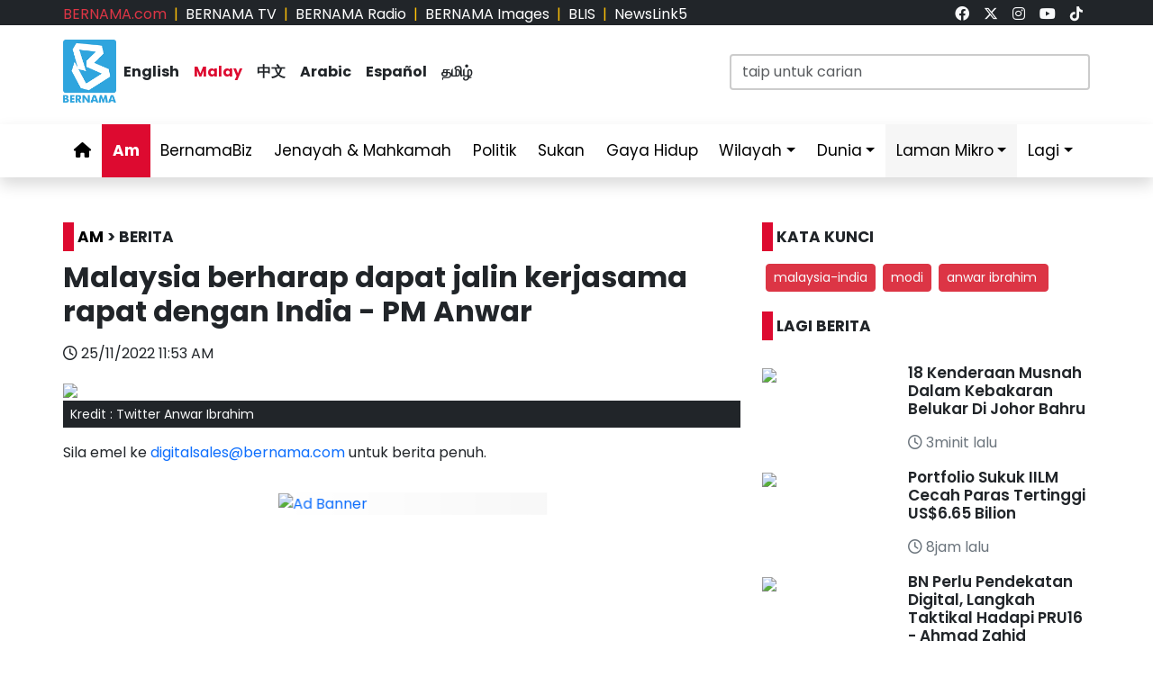

--- FILE ---
content_type: text/html; charset=UTF-8
request_url: https://www.bernama.com/bm/am/news.php?id=2142123
body_size: 10313
content:
<!DOCTYPE HTML>
<html lang="ms">
<head>
  <title>BERNAMA - Malaysia berharap dapat jalin kerjasama rapat dengan India - PM Anwar</title>
  <meta charset="utf-8">
  <meta name="viewport" content="width=device-width, initial-scale=1">
  <meta name="description" content="Malaysia-India, Modi, Anwar Ibrahim ">
  <meta name="keywords" content="Malaysia-India, Modi, Anwar Ibrahim ">
  <meta itemprop="name" content="Malaysia berharap dapat jalin kerjasama rapat dengan India - PM Anwar">
  <meta itemprop="description" content="Malaysia-India, Modi, Anwar Ibrahim ">
  <meta itemprop="image" content="https://www.bernama.com/storage/photos/3816cdc13bcff31fd6837a0f82c7429963803b7b49675">
  <meta name="twitter:card" content="summary_large_image">
  <meta name="twitter:site" content="@bernamadotcom">
  <meta name="twitter:title" content="Malaysia berharap dapat jalin kerjasama rapat dengan India - PM Anwar">
  <meta name="twitter:description" content="Malaysia-India, Modi, Anwar Ibrahim ">
  <meta name="twitter:image" content="https://www.bernama.com/storage/photos/3816cdc13bcff31fd6837a0f82c7429963803b7b49675">
  <meta property="og:type" content="article">
  <meta property="og:url" content="https://www.bernama.com/bm/am/news.php?id=2142123">
  <meta property="og:title" content="Malaysia berharap dapat jalin kerjasama rapat dengan India - PM Anwar">
  <meta property="og:image" content="https://www.bernama.com/storage/photos/3816cdc13bcff31fd6837a0f82c7429963803b7b49675">
  <meta property="og:description" content="Malaysia-India, Modi, Anwar Ibrahim ">
  <meta property="og:site_name" content="BERNAMA">
  <meta property="article:author" content="BERNAMA">
  <meta property="fb:app_id" content="188457585554" />
  <link rel="canonical" href="https://www.bernama.com/bm/am/news.php?id=2142123" />
  <meta property="article:tag" content="Malaysia-India"><meta property="article:tag" content=" Modi"><meta property="article:tag" content=" Anwar Ibrahim "><meta property="article:tag" content="news malaysia">  <meta property="article:section" content="news">
  <meta property="article:publisher" content="https://www.facebook.com/bernamaofficial/">
  <meta property="article:published_time" content="25/11/2022 11:53 AM">
  <meta property="article:modified_time" content="25/11/2022 11:53 AM">

  <link rel="icon" href="https://www.bernama.com/bm/assets/img/favicon.png">
  <!--<link rel="stylesheet" href="https://www.bernama.com/bm/assets/vendor/bootstrap/css/bootstrap.min.css">-->
  <link rel="stylesheet" href="https://cdn.jsdelivr.net/npm/bootstrap@5.3.2/dist/css/bootstrap.min.css">
  <link rel="stylesheet" href="https://www.bernama.com/bm/assets/css/navbar.css?v=20260128083227" >
  <link rel="stylesheet" href="https://www.bernama.com/bm/assets/css/style.css?v=20260128083227" id="theme">
  <!--link rel="stylesheet" href="https://www.bernama.com/bm/assets/vendor/font-awesome/v5.11.2/css/all.min.css"-->
  <link rel="stylesheet" href="https://www.bernama.com/bm/assets/vendor/font-awesome/v6.4.2/css/all.css?v=20260128083227">
  
  <style>
  @import url('https://fonts.googleapis.com/css2?family=Poppins:ital,wght@0,200;0,400;0,600;0,700;0,900;1,400;1,700;1,900&display=swap');
  .embed-container { position: relative; padding-bottom: 56.25%; height: 0; overflow: hidden; max-width: 100%; } .embed-container iframe, .embed-container object, .embed-container embed { position: absolute; top: 0; left: 0; width: 100%; height: 100%; }
  
    </style>
   
  <script type="text/javascript" src="https://www.bernama.com/bm/assets/vendor/jquery/jquery.min.js"></script>
  <script type="text/javascript" src="https://www.bernama.com/bm/assets/vendor/bootstrap/js/bootstrap.bundle.min.js" async defer></script>
  <script type="text/javascript" src="https://www.bernama.com/bm/assets/js/crawler.js"></script>
  <script type="text/javascript" src="https://www.bernama.com/bm/assets/js/jssor.slider.min.js"></script>
  <script type="text/javascript" src="https://www.bernama.com/bm/assets/js/lazysizes.min.js" async></script>
  <script type="text/javascript" src="https://www.bernama.com/bm/assets/js/swfobject/swfobject.min.js"></script> <!-- banner -->
  <script type="text/javascript" src="https://www.bernama.com/bm/assets/js/owl.carousel.min.js"></script> <!-- video -->

  <!--script async defer>
  function jump(h){
    var top = document.getElementById(h).offsetTop;
    window.scrollTo(0, top);
  }
  </script-->

  <script>
    $(document).ready(function(){
              $("#myModal").modal('show');
            /*$(".tutup").click(function() {*/
	      /*});*/     
    });    
  </script>

  <!-- AdAsia -->
    <!--script data-ad-client="ca-pub-1417283394360346" async src="https://pagead2.googlesyndication.com/pagead/js/adsbygoogle.js"></script-->

  <!-- Global site tag (gtag.js) - Google Analytics (new-1) 
  <script async src="https://www.googletagmanager.com/gtag/js?id=G-85KFGGDT3C"></script>
  <script>
    window.dataLayer = window.dataLayer || [];
    function gtag(){dataLayer.push(arguments);}
    gtag('js', new Date());
    gtag('config', 'G-85KFGGDT3C');
  </script> -->
  
  <!-- Global site tag (gtag.js) - Google Analytics (new-2) 
  <script async src="https://www.googletagmanager.com/gtag/js?id=UA-155186855-1"></script>
  <script>
    window.dataLayer = window.dataLayer || [];
    function gtag(){dataLayer.push(arguments);}
    gtag('js', new Date());
    gtag('config', 'UA-155186855-1');
    gtag('config', 'UA-155186855-11');
  </script> -->
  
  <!-- Google Tag Manager -->
        <script>(function(w,d,s,l,i){w[l]=w[l]||[];w[l].push({'gtm.start':
        new Date().getTime(),event:'gtm.js'});var f=d.getElementsByTagName(s)[0],
        j=d.createElement(s),dl=l!='dataLayer'?'&l='+l:'';j.async=true;j.src=
        'https://www.googletagmanager.com/gtm.js?id='+i+dl;f.parentNode.insertBefore(j,f);
        })(window,document,'script','dataLayer','GTM-59782Q8H');</script>
  <!-- End Google Tag Manager -->

  <!-- Google tag (gtag.js) (ALL BERNAMA WEB) -->
  <script async src="https://www.googletagmanager.com/gtag/js?id=G-2ZNTP93ZDL"></script>
  <script>
    window.dataLayer = window.dataLayer || [];
    function gtag(){dataLayer.push(arguments);}
    gtag('js', new Date());

    gtag('config', 'G-2ZNTP93ZDL');
  </script>

  <!-- Google tag (gtag.js) (BERNAMA MALAY GA4) -->
  <script async src="https://www.googletagmanager.com/gtag/js?id=G-TZBNECFTLT"></script>
  <script>
    window.dataLayer = window.dataLayer || [];
    function gtag(){dataLayer.push(arguments);}
    gtag('js', new Date());

    gtag('config', 'G-TZBNECFTLT');
  </script>


  <script type="text/javascript">
  document.addEventListener('click',function(e){
  // Hamburger menu
  if(e.target.classList.contains('hamburger-toggle')){
    e.target.children[0].classList.toggle('active');
  }
  })
  </script>

  <!--sharethis-->
  <script type='text/javascript' src='https://platform-api.sharethis.com/js/sharethis.js#property=64253255528c5a0019a6a47d&product=sticky-share-buttons' async='async'></script>

</head>


<!-- Google Analytics (new-2) -->
<script>
  (function(i,s,o,g,r,a,m){i['GoogleAnalyticsObject']=r;i[r]=i[r]||function(){
  (i[r].q=i[r].q||[]).push(arguments)},i[r].l=1*new Date();a=s.createElement(o),
  m=s.getElementsByTagName(o)[0];a.async=1;a.src=g;m.parentNode.insertBefore(a,m)
  })(window,document,'script','//www.google-analytics.com/analytics.js','ga');

  ga('create', 'UA-155186855-1', 'bernama.com');
  ga('send', 'pageview');
</script>
<!-- End Google Analytics (new-2) -->

<!-- Google Tag Manager (noscript) -->
  <noscript><iframe src="https://www.googletagmanager.com/ns.html?id=GTM-59782Q8H"
  height="0" width="0" style="display:none;visibility:hidden"></iframe></noscript>
<!-- End Google Tag Manager (noscript) -->

<body onmousedown = "return true" onselectstart = "return false" onpaste="return true" onCopy="return false" onCut="return false" onDrag="return false" onDrop="return false">
  <header class="navbar-expand-lg section-top-header pt-1 d-none d-lg-block bg-dark">
    <div class="container col-12 g-0">
     <div class="row">
      <div class="col-8 d-flex justify-content-start">
        <div class=""><a class="text-decoration-none text-danger" href="https://www.bernama.com/bm/index.php" alt="dotcom">BERNAMA.com</a></div>
	<div class="mx-2 text-warning">|</div>
        <div class=""><a class="text-decoration-none text-white" href="https://www.bernama.com/tv/index.php" alt="tv">BERNAMA TV</a></div>
	<div class="mx-2 text-warning">|</div>
        <div class=""><a class="text-decoration-none text-white" href="https://www.bernama.com/radio/index.php" alt="radio">BERNAMA Radio</a></div>
	<div class="mx-2 text-warning">|</div>
        <div class=""><a class="text-decoration-none text-white" href="https://images.bernama.com" alt="images" target="_blank">BERNAMA Images</a></div>
	<div class="mx-2 text-warning">|</div>
        <div class=""><a class="text-decoration-none text-white" href="https://blis.bernama.com" alt="images" target="_blank">BLIS</a></div>
	<div class="mx-2 text-warning">|</div>
        <div class=""><a class="text-decoration-none text-white" href="http://newslink5.bernama.com" alt="images" target="_blank">NewsLink5</a></div>
      </div>
      <div class="col-4 d-flex justify-content-end">
        <div class="mx-2"><a class="text-light" href="https://www.facebook.com/bernamaofficial/" target="_blank"><i class="fa-brands fa-facebook"></i></a></div>
        <div class="mx-2"><a class="text-light" href="https://twitter.com/bernamadotcom" target="_blank"><i class="fa-brands fa-x-twitter"></i></a></div>
  	<div class="mx-2"><a class="text-light" href="https://www.instagram.com/bernamaofficial/" target="_blank"><i class="fa-brands fa-instagram"></i></a></div>
        <div class="mx-2"><a class="text-light" href="https://www.youtube.com/channel/UCSNmIInJrvJlCI6OempnYrg/" target="_blank"><i class="fa-brands fa-youtube"></i></a></div>
        <div class="mx-2"><a class="text-light" href="https://www.tiktok.com/@bernamaofficial" target="_blank"><i class="fa-brands fa-tiktok"></i></a></div>
      </div>
     </div>
    </div>    
  </header> 
  <!-- section-top-header.// -->

  <header class="navbar-expand-lg section-header pt-3 d-none d-lg-block bg-white">
    <div class="container col-12 g-0">
    <div class="row">
      <div class="col-6 d-flex justify-content-start">
            <img class="img" src="https://www.bernama.com/bm/assets/img/bernama.png" alt="BERNAMA" height="70" width="59">
      <div class="text-language d-flex justify-content-center bg-none my-4">
        <div class="mx-2"><a class="text-decoration-none fw-bold text-dark" href="https://www.bernama.com/en/index.php" alt="English">English</a></div>
        <div class="mx-2"><a class="text-decoration-none fw-bold color-red" href="https://www.bernama.com/bm/index.php" alt="Malay">Malay</a></div>
        <div class="mx-2"><a class="text-decoration-none fw-bold text-dark" href="https://www.bernama.com/man/index.php" alt="Mandarin">&#20013;&#25991;</a></div>
        <div class="mx-2"><a class="text-decoration-none fw-bold text-dark" href="https://www.bernama.com/ar/index.php" alt="Arabic">Arabic</a></div>
        <div class="mx-2"><a class="text-decoration-none fw-bold text-dark" href="https://www.bernama.com/es/index.php" alt="Espanol">Espa&ntilde;ol</a></div>
        <div class="mx-2"><a class="text-decoration-none fw-bold text-dark" href="https://www.bernama.com/tam/index.php" alt="Tamil">&#2980;&#2990;&#3007;&#2996;&#3021;</a></div>
      </div>
      </div>
      <div class="col-6 d-flex justify-content-end">
      <form class="search pt-3" method="GET" action="https://www.bernama.com/bm/carian.php">
        <input class="form-control" name="terms" id="Search" type="text" placeholder="taip untuk carian" class="text-field" style="width: 400px;" onFocus="this.value=''" onKeyPress="this.value = this.value.toLowerCase();" onKeyUp="this.value = this.value.toLowerCase();" onKeyDown="this.value = this.value.toLowerCase();" required/>
      </form>
      </div>
    </div>
    </div>    
  </header> 
  <!-- section-header.// -->
  
  <!-- desktop nav start -->  
  <nav class="navbar sticky-top navbar-expand-lg shadow d-none d-lg-block">
    
    <div class="container-fluid">
      <button class="navbar-toggler collapsed" type="button" data-bs-toggle="collapse" data-bs-target="#navbar-content">
        <div class="hamburger-toggle">
          <div class="hamburger">
            <span></span>
            <span></span>
            <span></span>
          </div>
        </div>
      </button>
      <div class="container collapse navbar-collapse px-0" id="navbar-content">
        <ul class="navbar-nav mr-auto mb-2 mb-lg-0">
	            <li class="nav-item"><a class="nav-link " aria-current="page" href="https://www.bernama.com/bm/index.php"><i class="fa fa-home"></i></a></li>
	  <li class="nav-item"><a class="nav-link active" href="https://www.bernama.com/bm/am/">Am</a></li>
	  <!--
	  <li class="nav-item dropdown">
            <a class="nav-link dropdown-toggle " href="#" data-bs-toggle="dropdown" data-bs-auto-close="outside">Ekonomi</a>
            <ul class="dropdown-menu shadow">
              <li><a class="dropdown-item" href="https://www.bernama.com/bm/ekonomi/">Utama</a></li>
              <li><a class="dropdown-item" href="https://www.bernama.com/bm/pasaran/">Pasaran</a></li>
	    </ul>
	  </li>
	  -->
          <li class="nav-item"><a class="nav-link " href="https://www.bernamabiz.com/index-bm.php" target="_blank">BernamaBiz</a></li>
          <li class="nav-item"><a class="nav-link " href="https://www.bernama.com/bm/jenayah_mahkamah/">Jenayah & Mahkamah</a></li>
          <li class="nav-item"><a class="nav-link " href="https://www.bernama.com/bm/politik/">Politik</a></li>
          <li class="nav-item"><a class="nav-link " href="https://www.bernama.com/bm/sukan/">Sukan</a></li>
          <li class="nav-item"><a class="nav-link" href="https://lifestyle.bernama.com/" target="_blank">Gaya Hidup</a></li>
          <li class="nav-item dropdown">
            <a class="nav-link dropdown-toggle " href="#" data-bs-toggle="dropdown" data-bs-auto-close="outside">Wilayah</a>
            <ul class="dropdown-menu shadow">
              <li><a class="dropdown-item" href="https://www.bernama.com/bm/wilayah/index.php?s=1">Tengah</a></li>
              <li><a class="dropdown-item" href="https://www.bernama.com/bm/wilayah/index.php?s=2">Utara</a></li>
              <li><a class="dropdown-item" href="https://www.bernama.com/bm/wilayah/index.php?s=3">Selatan</a></li>
              <li><a class="dropdown-item" href="https://www.bernama.com/bm/wilayah/index.php?s=4">Timur</a></li>
              <li><a class="dropdown-item" href="https://www.bernama.com/bm/wilayah/index.php?s=5">Sabah</a></li>
              <li><a class="dropdown-item" href="https://www.bernama.com/bm/wilayah/index.php?s=6">Sarawak</a></li>
            </ul>
          </li>
          <li class="nav-item dropdown">
            <a class="nav-link dropdown-toggle " href="#" data-bs-toggle="dropdown" data-bs-auto-close="outside">Dunia</a>
            <ul class="dropdown-menu shadow">
              <li><a class="dropdown-item" href="https://www.bernama.com/bm/dunia/"> Utama</a></li>
              <li><a class="dropdown-item" href="http://www.namnewsnetwork.org/" target="_blank"> Nam News Network (NNN)</a></li>
              <li><a class="dropdown-item" href="http://www.oananews.org/" target="_blank"> The Organization of Asia-Pacific News Agencies (OANA)</a></li>
            </ul>
          </li>
          <li class="nav-item dropdown">
            <a class="nav-link dropdown-toggle highlight" href="#" data-bs-toggle="dropdown" data-bs-auto-close="outside">Laman Mikro</a>
            <ul class="dropdown-menu shadow">
              <li><a class="dropdown-item highlight-item" href="https://cpi.bernama.com/index-bm.php" target="_blank">CPI</a></li>  
              <li><a class="dropdown-item highlight-item" href="http://mapo.bernama.com" target="_blank">MAPO</a></li>
              <li><a class="dropdown-item highlight-item" href="https://mcmc.bernama.com/" target="_blank">MCMC</a></li>
              <li><a class="dropdown-item highlight-item" href="https://jpa.bernama.com/" target="_blank">JPA</a></li>
              <li><a class="dropdown-item highlight-item" href="https://www.bernama.com/bm/bfokus/">Fokus BERNAMA</a></li>
              <li><a class="dropdown-item highlight-item" href="https://www.bernama.com/bm/tintaminda/index.php" target="_blank">Tinta Minda</a></li>
              <li><a class="dropdown-item highlight-item" href="https://www.mycheck.my/" target="_blank">MyCheck</a></li>
              <li><a class="dropdown-item highlight-item" href="https://foto.bernama.com/" target="_blank">fotoBERNAMA</a></li>
	      <!--
              <li><a class="dropdown-item highlight-item" href="https://prn.bernama.com/sabah/" target="_blank">PRN Sabah 2025</a></li>
              <li><a class="dropdown-item highlight-item" href="https://seagames.bernama.com/" target="_blank">Sukan SEA 2025</a></li>
              <li><a class="dropdown-item highlight-item" href="https://www.hawana.my/" target="_blank">Hawana 2025</a></li>
              <li><a class="dropdown-item highlight-item" href="https://asean.bernama.com/" target="_blank">ASEAN 2025</a></li>            
              <li><a class="dropdown-item highlight-item" href="https://harikebangsaan.bernama.com/" target="_blank">HKHM 2025</a></li>
              <li><a class="dropdown-item highlight-item" href="https://www.bernamabiz.com/budget-bm.php" target="_blank">Belanjawan 2025</a></li>
              <li><a class="dropdown-item highlight-item" href="https://aseancup.bernama.com/index-bm.php" target="_blank">Piala ASEAN 2024</a></li>
              <li><a class="dropdown-item highlight-item" href="https://paralympics.bernama.com/index-bm.php" target="_blank">Paralimpik Paris 2024</a></li>  
              <li><a class="dropdown-item highlight-item" href="https://sukma.bernama.com/para/index-bm.php" target="_blank">PARA SUKMA 2024</a></li>
              <li><a class="dropdown-item highlight-item" href="https://harikebangsaan.bernama.com/" target="_blank">HKHM 2024</a></li>            
              <li><a class="dropdown-item highlight-item" href="https://daulattuanku.bernama.com/" target="_blank">Daulat Tuanku</a></li>
              <li><a class="dropdown-item highlight-item" href="https://hawana.my" target="_blank">HAWANA 2024</a></li>
              <li><a class="dropdown-item highlight-item" href="http://health.bernama.com" target="_blank">Kesihatan</a></li>
              <li><a class="dropdown-item highlight-item" href="http://energy.bernama.com" target="_blank">Tenaga</a></li>
	      -->
            </ul>
          </li>
	  <!--
          <li class="nav-item dropdown">
            <a class="nav-link dropdown-toggle highlight" href="#" data-bs-toggle="dropdown" data-bs-auto-close="outside">Tentang BERNAMA</a>
            <ul class="dropdown-menu shadow">
              <li><a class="dropdown-item highlight-item" href="https://www.bernama.com/corporate/index.php" target="_blank">Laman Korporat</a></li>
              <li><a class="dropdown-item highlight-item" href="https://www.bernama.com/corporate/contactus.php" target="_blank">Hubungi Kami</a></li>
              <li><a class="dropdown-item highlight-item" href="https://www.bernama.com/corporate/services.php" target="_blank">Perkhidmatan BERNAMA</a></li>
              <li><a class="dropdown-item highlight-item" href="#" target="_blank" data-bs-toggle="modal" data-bs-target="#kerjaya">Kerjaya@BERNAMA</a></li>
	      <li><a class="dropdown-item highlight-item" href="https://www.bernama.com/misc/sebutharga_tender/" target="_blank">Sebutharga / Tender</a></li>
            </ul>
          </li>
	  -->
          <!--<li class="nav-item"><a class="bg-warning nav-link " href="https://asean.bernama.com/" aria-label="link" target="_blank">ASEAN 2025</a></li>-->
	  <!--li class="nav-item"><a class="bg-warning nav-link " href="https://seagames.bernama.com/" aria-label="link" target="_blank">SUKAN SEA 2025</a></li-->
          <li class="nav-item dropdown">
            <a class="nav-link dropdown-toggle " href="#" data-bs-toggle="dropdown" data-bs-auto-close="outside">Lagi</a>
            <ul class="dropdown-menu shadow">
              <!--li><a class="dropdown-item" href="https://www.bernama.com/bm/meta/">Meta@BERNAMA</a></li-->
              <li><a class="dropdown-item" href="https://www.bernama.com/bm/infografik/index.php">Infografik</a></li>
              <li><a class="dropdown-item" href="https://www.bernama.com/bm/video/index.php">Video</a></li>
              <li><a class="dropdown-item" href="https://www.bernama.com/bm/press/">Siaran Media Eksklusif</a></li>
              <li><a class="dropdown-item" href="https://www.bernama.com/bm/arkib.php">Arkib</a></li>
            </ul>
          </li>
        </ul>
      </div>
    </div>
  </nav>
  <!-- desktop nav end -->

  <!-- mobile nav start -->
  <nav class="navbar sticky-top d-block d-sm-block d-md-block d-lg-none">
    <div class="container g-0">
      <div class="mx-left">
        <img class="img-fluid" src="https://www.bernama.com/bm/assets/img/bernama.png" alt="BERNAMA" height="70" width="59">
      </div>
      <div class="text-language d-flex justify-content-center bg-none">
        <select class="form-select" id="lang" aria-label="Default select example">
          <option value="" selected>Malay</option>
          <option value="https://www.bernama.com/en/">English</option>
          <option value="https://www.bernama.com/man/">&#20013;&#25991;</option>
          <option value="https://www.bernama.com/ar/">Arabic</option>
          <option value="https://www.bernama.com/es/">Espa&ntilde;ol</option>
          <option value="https://www.bernama.com/tam/">&#2980;&#2990;&#3007;&#2996;&#3021;</option>
        </select>
	<script>
    	$(function(){
      	  // bind change event to select
      	  $('#lang').on('change', function () {
            var url = $(this).val(); // get selected value
            if (url) { // require a URL
              window.location = url; // redirect
            }
            return false;
   	  });
    	});
	</script>
      </div>
      <button class="navbar-toggler navbar-light" type="button" data-bs-toggle="offcanvas" data-bs-target="#offcanvasNavbar" aria-controls="offcanvasNavbar">
        <span class="navbar-toggler-icon"></span>
      </button>
      <div class="offcanvas offcanvas-end bg-light" tabindex="-1" id="offcanvasNavbar" aria-labelledby="offcanvasNavbarLabel">
        <div class="offcanvas-header p-2">
          <img class="img" src="https://www.bernama.com/bm/assets/img/bernama.png" alt="BERNAMA" height="70" width="59">
          <button type="button" class="p-2 m-3 btn-close text-reset btn-close-dark mb-2" data-bs-dismiss="offcanvas" aria-label="Close"></button>
        </div>
        <div class="offcanvas-body">
        <ul class="navbar-nav justify-content-end flex-grow-1 pe-3">
          <li class="nav-item"><a class="nav-link " aria-current="page" href="https://www.bernama.com/bm/index.php">Utama</a></li>
	  <li class="nav-item"><a class="nav-link active" href="https://www.bernama.com/bm/am/">Am</a></li>
	  <!--
	  <li class="nav-item dropdown">
            <a class="nav-link dropdown-toggle " href="#" data-bs-toggle="dropdown" data-bs-auto-close="outside">Ekonomi</a>
            <ul class="dropdown-menu shadow">
              <li><a class="dropdown-item" href="https://www.bernama.com/bm/ekonomi/">Utama</a></li>
              <li><a class="dropdown-item" href="https://www.bernama.com/bm/pasaran/">Pasaran</a></li>
	    </ul>
	  </li>
	  -->
          <li class="nav-item"><a class="nav-link " href="https://www.bernamabiz.com/index-bm.php" target="_blank">BernamaBiz</a></li>
          <li class="nav-item"><a class="nav-link " href="https://www.bernama.com/bm/jenayah_mahkamah/">Jenayah & Mahkamah</a></li>
          <li class="nav-item"><a class="nav-link " href="https://www.bernama.com/bm/politik/">Politik</a></li>
          <li class="nav-item"><a class="nav-link " href="https://www.bernama.com/bm/sukan/">Sukan</a></li>
          <li class="nav-item"><a class="nav-link" href="https://lifestyle.bernama.com/" target="_blank">Gaya Hidup</a></li>
          <li class="nav-item dropdown">
            <a class="nav-link dropdown-toggle " href="#" data-bs-toggle="dropdown" data-bs-auto-close="outside">Wilayah</a>
            <ul class="dropdown-menu shadow">
              <li><a class="dropdown-item" href="https://www.bernama.com/bm/wilayah/index.php?s=1">Tengah</a></li>
              <li><a class="dropdown-item" href="https://www.bernama.com/bm/wilayah/index.php?s=2">Utara</a></li>
              <li><a class="dropdown-item" href="https://www.bernama.com/bm/wilayah/index.php?s=3">Selatan</a></li>
              <li><a class="dropdown-item" href="https://www.bernama.com/bm/wilayah/index.php?s=4">Timur</a></li>
              <li><a class="dropdown-item" href="https://www.bernama.com/bm/wilayah/index.php?s=5">Sabah</a></li>
              <li><a class="dropdown-item" href="https://www.bernama.com/bm/wilayah/index.php?s=6">Sarawak</a></li>
            </ul>
          </li>
          <li class="nav-item dropdown">
            <a class="nav-link dropdown-toggle " href="#" data-bs-toggle="dropdown" data-bs-auto-close="outside">Dunia</a>
            <ul class="dropdown-menu shadow">
              <li><a class="dropdown-item" href="https://www.bernama.com/bm/dunia/"> Utama</a></li>
              <li><a class="dropdown-item" href="http://www.namnewsnetwork.org/" target="_blank"> Nam News Network (NNN)</a></li>
              <li><a class="dropdown-item" href="http://www.oananews.org/" target="_blank"> The Organization of Asia-Pacific News Agencies (OANA)</a></li>
            </ul>
          </li>
          <li class="nav-item dropdown">
            <a class="nav-link dropdown-toggle highlight" href="#" id="offcanvasNavbarDropdown" role="button" data-bs-toggle="dropdown" aria-expanded="false">Laman Mikro</a>
            <ul class="dropdown-menu shadow" aria-labelledby="offcanvasNavbarDropdown">
              <li><a class="dropdown-item highlight-item" href="https://cpi.bernama.com/index-bm.php" target="_blank">CPI</a></li>
              <li><a class="dropdown-item highlight-item" href="http://mapo.bernama.com/" target="_blank">MAPO</a></li>
              <li><a class="dropdown-item highlight-item" href="https://mcmc.bernama.com/" target="_blank">MCMC</a></li>
              <li><a class="dropdown-item highlight-item" href="https://jpa.bernama.com/" target="_blank">JPA</a></li>
              <li><a class="dropdown-item highlight-item" href="https://www.bernama.com/bm/bfokus/" target="_blank">Fokus BERNAMA</a></li>
              <li><a class="dropdown-item highlight-item" href="https://www.bernama.com/bm/tintaminda/" target="_blank">Tinta Minda</a></li>
              <li><a class="dropdown-item highlight-item" href="https://www.mycheck.my/" target="_blank">MyCheck</a></li>
              <li><a class="dropdown-item highlight-item" href="https://foto.bernama.com/" target="_blank">fotoBERNAMA</a></li>
	      <!--
              <li><a class="dropdown-item highlight-item" href="https://seagames.bernama.com/" target="_blank">Sukan SEA 2025</a></li>
              <li><a class="dropdown-item highlight-item" href="https://www.hawana.my/" aria-label="link" target="_blank">Hawana 2025</a></li>  
	      <li><a class="dropdown-item highlight-item" href="https://prn.bernama.com/sabah/" aria-label="link" target="_blank">PRN Sabah 2025</a></li>
              <li><a class="dropdown-item highlight-item" href="https://harikebangsaan.bernama.com/index.php" aria-label="link" target="_blank">HKHM 2025</a></li>
              <li><a class="dropdown-item highlight-item" href="https://asean.bernama.com/" aria-label="link" target="_blank">ASEAN 2025</a></li>
              <li><a class="dropdown-item highlight-item" href="https://www.bernamabiz.com/budget-bm.php" target="_blank">Belanjawan 2025</a></li>
              <li><a class="dropdown-item highlight-item" href="https://aseancup.bernama.com/index-bm.php" aria-label="link" target="_blank">Piala ASEAN 2024</a></li>
              <li><a class="dropdown-item highlight-item" href="https://paralympics.bernama.com/index-bm.php" target="_blank">Paralimpik Paris 2024</a></li> 
              <li><a class="dropdown-item highlight-item" href="https://sukma.bernama.com/para/index-bm.php" aria-label="link" target="_blank">PARA SUKMA 2024</a></li>
              <li><a class="dropdown-item highlight-item" href="https://harikebangsaan.bernama.com/index.php" aria-label="link" target="_blank">HKHM 2024</a></li>             
              <li><a class="dropdown-item highlight-item" href="https://daulattuanku.bernama.com/" target="_blank">Daulat Tuanku</a></li>
              <li><a class="dropdown-item highlight-item" href="https://hawana.my" target="_blank">HAWANA 2024</a></li>
              <li><a class="dropdown-item highlight-item" href="http://health.bernama.com" target="_blank">Kesihatan</a></li>
              <li><a class="dropdown-item highlight-item" href="http://energy.bernama.com/" target="_blank">Tenaga</a></li>
	      -->
            </ul>
          </li>
	  <!--
          <li class="nav-item dropdown">
            <a class="nav-link dropdown-toggle highlight" href="#" id="offcanvasNavbarDropdown" role="button" data-bs-toggle="dropdown" aria-expanded="false">Tentang BERNAMA</a>
            <ul class="dropdown-menu shadow" aria-labelledby="offcanvasNavbarDropdown">
              <li><a class="dropdown-item highlight-item" href="https://www.bernama.com/corporate/">Laman Korporat</a></li>
              <li><a class="dropdown-item highlight-item" href="https://www.bernama.com/corporate/contactus.php" target="_blank">Hubungi Kami</a></li>
              <li><a class="dropdown-item highlight-item" href="https://www.bernama.com/corporate/services.php" target="_blank">Perkhidmatan BERNAMA</a></li>
              <li><a class="dropdown-item highlight-item" href="#" data-bs-toggle="modal" data-bs-target="#kerjaya">Kerjaya @ BERNAMA</a></li>
              <li><a class="dropdown-item highlight-item" href="https://www.bernama.com/misc/sebutharga_tender/" target="_blank">Sebutharga / Tender</a></li>
            </ul>
          </li>
	  -->
          <!--li class="nav-item"><a class="bg-warning nav-link " href="https://seagames.bernama.com/" aria-label="link" target="_blank">SUKAN SEA 2025</a></li-->
          <li class="nav-item dropdown">
            <a class="nav-link dropdown-toggle " href="#" data-bs-toggle="dropdown" data-bs-auto-close="outside">Lagi</a>
            <ul class="dropdown-menu shadow" aria-labelledby="offcanvasNavbarDropdown">
              <!--li><a class="dropdown-item" href="https://www.bernama.com/bm/meta/">Meta@BERNAMA</a></li-->
              <li><a class="dropdown-item" href="https://www.bernama.com/bm/infografik/">Infografik</a></li>
              <li><a class="dropdown-item" href="https://www.bernama.com/bm/video/">Video</a></li>
              <li><a class="dropdown-item" href="https://www.bernama.com/bm/press/">Siaran Media Eksklusif</a></li>
              <li><a class="dropdown-item" href="https://www.bernama.com/bm/arkib.php">Arkib</a></li>
            </ul>
          </li>       
        </ul>
      </div>
      </div>
    </div>

        <div class="container d-flex justify-content-center d-block d-lg-none px-0 pt-3">
      <form class="search w-100" method="get" action="https://www.bernama.com/bm/carian.php">
        <input class="form-control" name="terms" id="Search" type="text" placeholder="taip untuk carian" class="text-field"" onFocus="this.value=''" onKeyPress="this.value = this.value.toLowerCase();" onKeyUp="this.value = this.value.toLowerCase();" onKeyDown="this.value = this.value.toLowerCase();" required/>
      </form>
    </div>
      </nav>
  <!-- mobile nav end --><div class="row" id="body-row">

<!-- MAIN -->
<div class="col pt-1 pt-lg-3">
<div class="container px-0">
<div class="mx-auto mt-0 mt-lg-3 mb-3" style="max-width:970px">
</div></div>

<!--content-->
<div class="container px-0 my-0">
  <div class="row">

    <div class="col-12 col-sm-12 col-md-12 col-lg-8">
      <div class="mt-0 mt-lg-4 mb-3 p-0 text-left text-dark fw-bold h6"><span class="bg-red p-1 me-1">&nbsp;</span><a href="../am" class="text-black text-decoration-none">AM</a> > BERITA</div>
      <!--News-->
      <h1 class="fw-bold h2">Malaysia berharap dapat jalin kerjasama rapat dengan India - PM Anwar</h1>
      <div class="col-12 mt-3 mb-3">
	<div class="text-start"><i class="fa-regular fa-clock"></i> 25/11/2022 11:53 AM</div>
      </div>

            <div id="topstory">
	<div class="carousel-inner">
	<img data-src=https://web14.bernama.com/storage/photos/3816cdc13bcff31fd6837a0f82c7429963803b7b49675 style=width:100%; class=lazyload oncontextmenu='return false'>	<div class="col bg-dark text-light small p-2" style="line-height:14px">Kredit : Twitter Anwar Ibrahim
</div>
	</div>
      </div>
      
      <div class="row">
                <div class="col-12 mt-3 text-dark text-justify">
        <p>Sila emel ke <a href='mailto:digitalsales@bernama.com'>digitalsales@bernama.com</a> untuk berita penuh.</p>        </div>
        <div class="col-12 mt-3 text-dark text-justify">
        <div class="mx-auto mb-3" style="max-width:300px">
<div class="swiper swiper_main"><div class="swiper-wrapper"><div class="swiper-slide"><a href="https://www.takaful-ikhlas.com.my/category/travel/product/ikhlas-secure-travel" target="_blank"><img src="https://web14.bernama.com/storage/banner/0b2cb3cad9615efdb7bc18ca4da8c2b06969b03fae205" alt="Ad Banner" width="100%"></a></div><div class="swiper-slide"><a href="https://forms.accaglobal.com/contact-us?&amp;amp;utm_source=bernamawebsite&amp;amp;utm_medium=display&amp;amp;utm_campaign=bernama_ad&amp;amp;utm_content=contact_us_global" target="_blank"><img src="https://web14.bernama.com/storage/banner/099b4b9df172055cca2d04d4421dc4f069645aa36b22c" alt="Ad Banner" width="100%"></a></div></div></div>
</div>        <p>        </div>
        <div class="col-12 mt-3 text-dark text-justify">
        <div class="mx-auto mb-3" style="max-width:300px">

</div>        <p>        </div>
                <div class="col-12 mt-3 text-dark text-justify">
	<div class="col-sm-12 mx-auto" style="max-width:970px">
<div id="bernama_mb_mid2"></div>
</div>
        <p>	<div class="mx-auto mt-3 embed-container">
<iframe src="https://www.youtube.com/embed/qX0v2jeDVUM?loop=1&autoplay=1&mute=1" title="YouTube video player" frameborder="0" allow="accelerometer; autoplay; clipboard-write; encrypted-media; gyroscope; picture-in-picture" allowfullscreen></iframe>
</div>

        <p class="text-secondary"><i>
<hr size=1>
BERNAMA menyediakan informasi dan berita terkini yang sahih dan komprehensif yang disebarkan melalui Wires BERNAMA; www.bernama.com; BERNAMA TV di saluran Astro 502, unifi TV 631 dan MYTV 121 dan Radio BERNAMA di frekuensi FM93.9 (Lembah Klang), FM107.5 (Johor Bahru), FM107.9 (Kota Kinabalu) dan FM100.9 (Kuching).
<br><br>
Ikuti kami di media sosial :<br>
Facebook : <span class="text-primary">@bernamaofficial</span>, <span class="text-primary">@bernamatv</span>, <span class="text-primary">@bernamaradio</span><br>
Twitter      : <span class="text-primary">@bernama.com</span>, <span class="text-primary">@BernamaTV</span>, <span class="text-primary">@bernamaradio</span><br>
Instagram : <span class="text-primary">@bernamaofficial</span>, <span class="text-primary">@bernamatvofficial</span>, <span class="text-primary">@bernamaradioofficial</span><br>
TikTok       : <span class="text-primary">@bernamaofficial</span><br>
</i></p>        </div>
      </div>
    </div>

    <div class="col-12 col-sm-12 col-md-12 col-lg-4">
      <div class="mt-4 mb-3 p-0 text-left text-dark fw-bold h6"><span class="bg-red p-1 me-1">&nbsp;</span>KATA KUNCI</div>
      <div class="text-secondary text-justify">
      <a href=../carian.php?cat1=all&terms=malaysia-india&submit=cari class='btn btn-sm btn-danger m-1 text-light' role='button'>malaysia-india</a><a href=../carian.php?cat1=all&terms=+modi&submit=cari class='btn btn-sm btn-danger m-1 text-light' role='button'> modi</a><a href=../carian.php?cat1=all&terms=+anwar+ibrahim &submit=cari class='btn btn-sm btn-danger m-1 text-light' role='button'> anwar ibrahim </a>      </div>
      <!--RelatedNews-->
            <!--Recommended-->
      <div class="mt-4 mb-3 p-0 text-left text-dark fw-bold h6"><span class="bg-red p-1 me-1">&nbsp;</span>LAGI BERITA</div>
      <div class="row">
		<div class="mt-3">
	  <div class="row">	      
	  <div class="col-5">
	  	  <a href="../jenayah_mahkamah/news.php?id=2517570" ><img data-src=https://web14.bernama.com/storage/photos/de1d3ff027c4b4b264495a3fdc34b41d6979584744fd9-medium style=width:100%; class=lazyload oncontextmenu='return false'></a>
	  </div>
	  <div class="col-7">
	  <h6><a href="../jenayah_mahkamah/news.php?id=2517570" class="text-dark text-decoration-none" >18 Kenderaan Musnah Dalam Kebakaran Belukar Di Johor Bahru</a></h6>
	  <div class="text-secondary mt-3"><i class="fa-regular fa-clock"></i> 3minit lalu</div>
	  </div>	  
	  </div>
	</div>
		<div class="mt-3">
	  <div class="row">	      
	  <div class="col-5">
	  	  <a href="https://www.bernamabiz.com/news-bm.php?id=2517563" target='_blank'><img data-src=https://web14.bernama.com/storage/photos/38d6675bf093c5d9c1b5e118c65d84b15f032fd0023b9-medium style=width:100%; class=lazyload oncontextmenu='return false'></a>
	  </div>
	  <div class="col-7">
	  <h6><a href="https://www.bernamabiz.com/news-bm.php?id=2517563" class="text-dark text-decoration-none" target='_blank'>Portfolio Sukuk IILM Cecah Paras Tertinggi US$6.65 Bilion</a></h6>
	  <div class="text-secondary mt-3"><i class="fa-regular fa-clock"></i> 8jam lalu</div>
	  </div>	  
	  </div>
	</div>
		<div class="mt-3">
	  <div class="row">	      
	  <div class="col-5">
	  	  <a href="../politik/news.php?id=2517560" ><img data-src=https://web14.bernama.com/storage/photos/5548dc2741bf42178007b23754b2929a6978e4b251eb2-medium style=width:100%; class=lazyload oncontextmenu='return false'></a>
	  </div>
	  <div class="col-7">
	  <h6><a href="../politik/news.php?id=2517560" class="text-dark text-decoration-none" >BN Perlu Pendekatan Digital, Langkah Taktikal Hadapi PRU16 - Ahmad Zahid</a></h6>
	  <div class="text-secondary mt-3"><i class="fa-regular fa-clock"></i> 8jam lalu</div>
	  </div>	  
	  </div>
	</div>
	      </div> 
    </div>

  </div>
</div>

</div><!-- Main Col END -->  
</div><!-- body-row END -->  

<!--videosticky-->
<script id="rendered-js">
var $window = $(window);
var $videoWrap = $('.video-wrap');
var $video = $('.video');
var videoHeight = $video.outerHeight();

$window.on('scroll', function () {
  var windowScrollTop = $window.scrollTop();
  var videoBottom = videoHeight + $videoWrap.offset().top;

  if (windowScrollTop > videoBottom) {
    $videoWrap.height(videoHeight);
    $video.addClass('stuck');
  } else {
    $videoWrap.height('auto');
    $video.removeClass('stuck');
  }
});
</script>

<footer class="bg-dark p-4 text-white mt-5">

  <!-- Kerjaya -->
  <div class="modal fade" id="kerjaya">
    <div class="modal-dialog modal-lg modal-dialog-centered">
      <div class="modal-content text-dark">      
        <!-- Kerjaya Header -->
        <div class="modal-header">
          <h4 class="modal-title"><img src="https://www.bernama.com/bm/assets/img/kerjaya.png" width="100%"></h4>
          <button type="button" class="btn-close p-4" style="position:absolute;top:0;right:0;" data-bs-dismiss="modal" aria-label="Tutup"></button>
        </div>        
        <!-- Kerjaya body -->
        <div class="modal-body">
        <p>BERNAMA, Pertubuhan Berita Nasional Malaysia merupakan Peneraju dalam perkhidmatan berita dan maklumat mempelawa calon warganegara Malaysia yang layak untuk menyertai kami :</p>
		<!--<iframe src="https://www.bernama.com/corporate/kerjaya.html?v=20260128083227" scrolling="no" style="border:none;overflow: hidden;" title="kerjaya" width="100%"></iframe>-->
	<iframe src="https://www.bernama.com/corporate/kerjaya.html?v=20260128083227" scrolling="yes" style="border:none;overflow: hidden;" title="kerjaya" width="100%"></iframe>
	<p>Sila layari portal kerjaya BERNAMA di <a href="https://kerjaya.bernama.com">https://kerjaya.bernama.com</a> untuk maklumat lanjut. Permohonan hendaklah dibuat secara atas talian melalui portal kerjaya BERNAMA.</p>
	<p class='text-center'><button type="button" class="btn btn-primary" data-dismiss="modal" onclick="window.location.href='https://kerjaya.bernama.com';">PORTAL KERJAYA BERNAMA</button></p>
        </div>        
        <!-- Kerjaya footer -->
        <div class="modal-footer">
          <button type="button" class="btn btn-secondary" data-bs-dismiss="modal">Tutup</button>
        </div>        
      </div>
    </div>
  </div>

  <!-- Maklumbalas -->
  <div class="modal fade" id="maklumbalaspelanggan">
    <div class="modal-dialog modal-lg modal-dialog-centered">
      <div class="modal-content text-dark">      
        <!-- Maklumbalas Header -->
        <div class="modal-header">
          <h4 class="modal-title">Maklum Balas Pelanggan 2025</h4>
          <button type="button" class="btn-close p-4" style="position:absolute;top:0;right:0;" data-bs-dismiss="modal" aria-label="Tutup"></button>
        </div>        
        <!-- Maklumbalas body -->
        <div class="modal-body">
	<p>Para Pelanggan Yang Dihormati,</p>
	<p>Dimaklumkan bahawa soal selidik ini bertujuan untuk mendapatkan maklum balas pelanggan berhubung tahap pengamalan nilai-nilai murni di jabatan/agensi Kerajaan yang memberikan perkhidmatan kepada tuan/puan. </p>
	<p>Berdasarkan pengalaman atau pemerhatian semasa berurusan dengan BERNAMA, sila beri maklum balas kepada pernyataan-pernyataan yang berikut dalam konteks semasa. Kami menghargai maklum balas yang jujur dan rasional daripada anda.</p>
	<p>Maklum balas yang diberikan adalah SULIT.</p>
	<p>Terima kasih kerana sudi meluangkan masa untuk mengisi soal selidik ini.</p>
  <p><img src="https://www.bernama.com/bm/assets/img/popup.jpeg" width="25%" class="mb-3"></p>
	<p>Sila klik pautan berikut:</p>
	<p><a href="https://insan.jpa.gov.my/survey/agency/f90b1f53-f177-4760-82c7-f5f9d30200c6">https://insan.jpa.gov.my/survey/agency/f90b1f53-f177-4760-82c7-f5f9d30200c6</a></p>
        </div>        
        <!-- Maklumbalas footer -->
        <div class="modal-footer">
          <button type="button" class="btn btn-secondary" data-bs-dismiss="modal">Tutup</button>
        </div>        
      </div>
    </div>
  </div>
 
  <!-- Telefon No. -->
  <div class="modal fade" id="telno">
    <div class="modal-dialog modal-lg modal-dialog-centered">
      <div class="modal-content text-dark">      
        <div class="modal-header">
          <h4 class="modal-title"><img src="https://www.bernama.com/bm/assets/img/bnr-hubungi-kami.jpg" width="100%"></h4>
          <button type="button" class="btn-close p-4" style="position:absolute;top:0;right:0;" data-bs-dismiss="modal" aria-label="Tutup"></button>
        </div>        
        <div class="modal-body">
	<table class="table table-striped">
	<tr><td><i class="fa-solid fa-square-phone"></i> General Line</td><td> +603 2631 1000 / +603 2693 9933</td></tr>
	<tr><td><i class="fa-solid fa-square-phone"></i> Bernama.com</td><td> +601 6415 2766</td></tr>
	<tr><td><i class="fa-solid fa-square-phone"></i> Wires</td><td> +603 2631 1535 / 1252</td></tr>
	<tr><td><i class="fa-solid fa-square-phone"></i> Digital Services</td><td> +603 2631 1112</td></tr>
	<tr><td><i class="fa-solid fa-square-phone"></i> PR/MREM Services</td><td> +603 2631 1123</td></tr>
	<tr><td><i class="fa-solid fa-square-phone"></i> Subscription</td><td> +603 2631 1510</td></tr>
	<tr><td><i class="fa-solid fa-square-phone"></i> Bernama TV</td><td> +603 2631 1635</td></tr>
	<tr><td><i class="fa-solid fa-square-phone"></i> Bernama Radio</td><td> +603 2692 9739</td></tr>
	</table>
        <div class="d-flex justify-content-end"><button type="button" class="btn btn-secondary" data-bs-dismiss="modal">Tutup</button></div>
        </div>        
      </div>
    </div>
  </div>

  <script>
    $(document).ready(function(){

	    $(".btn-photo").on('click', function(e){
		    var photoId = $(this).data('id');
		    
		    //$("#photoModal #photo").html( photoId );
		    //$('html,body').animate({scrollTop: $("#galeri").offset().top - 100}, 500);
		     
		    const d = new Date();
		    let time = d.getTime();
		    $( "#photo" ).load( "cliq.php?v=" + time + " #" + photoId, function( response, status, xhr ) {
			    if ( status == "error" ) {
				    var msg = "Sorry but there was an error: ";
				    $( "#photo_error" ).html( "<div class='row justify-content-center align-self-center text-center'><h5 class='text-center text-danger'>" + msg + xhr.status + " " + xhr.statusText + "</h5></div>" );
			    }
		    });
	    })

    });

  </script>

  <div class="modal fade" id="photoModal" tabindex="-1" aria-labelledby="profileModalLabel" aria-hidden="true">
  <div class="modal-dialog modal-dialog-centered modal-dialog-scrollable modal-lg">
    <div class="modal-content">
      <div class="mt-4 ml-4 mr-4 pb-0 border-bottom">
        <img src="https://www.bernama.com/bm/assets/img/fotoBERNAMA-bm.png" class="p-4 pt-0" style="width: 300px">
        <button type="button" class="btn-close p-4" style="position:absolute;top:0;right:0;" data-bs-dismiss="modal" aria-label="Tutup"></button>
      </div>
      <div id="photo" class="modal-body">
        
      </div>
      <div id="photo_error"></div>
      <div class="modal-footer border-0 mr-2">
        <button type="button" class="btn btn-secondary" data-bs-dismiss="modal">Tutup</button>
      </div>
    </div>
  </div>
  </div>

</div>
<!--footer-->
<div class="footer container mt-4 px-0 bg-dark text-light font-weight-light">
  <div class="mx-auto">
    <div class="col-12">
    <div class="row">
    <div class="col-12 col-sm-12 col-md-4 col-lg-4 mt-4">
      <img src="https://www.bernama.com/bm/assets/img/bernama.png" width="25%" class="mb-3">
      <h6>Pertubuhan Berita Nasional Malaysia</h6>
      <p>
      Wisma BERNAMA<br/>
      No.28 Jalan BERNAMA<br/>
      Off Jalan Tun Razak<br/>
      50400 Kuala Lumpur<br/>
      Malaysia
      </p>
      <p>
      <i class="fa-solid fa-phone"></i>&nbsp;<a href="#" class="text-light text-decoration-none" target="_blank" data-bs-toggle="modal" data-bs-target="#telno">[klik di sini]</a><br/>
      <i class="fas fa-envelope"></i>&nbsp;helpdesk[at]bernama.com
      </p>
      <p class="mt-4">
      <a href="https://www.facebook.com/bernamaofficial" class="text-light text-decoration-none" target="_blank"><i class="fab fa-facebook"></i></a>
      <a href="https://twitter.com/bernamadotcom" class="text-light text-decoration-none" target="_blank"><i class="fab fa-twitter m-2"></i></a>
      <a href="https://www.instagram.com/bernamaofficial/" class="text-light text-decoration-none" target="_blank"><i class="fab fa-instagram m-1"></i></a>
      <a href="https://www.youtube.com/channel/UCSNmIInJrvJlCI6OempnYrg" class="text-light text-decoration-none" target="_blank"><i class="fab fa-youtube m-1"></i></a>
      <a href="https://www.bernama.com/bm/rssfeed.php" class="text-light text-decoration-none" target="_blank"><i class="fas fa-rss m-1"></i></a>
      <a href="https://www.tiktok.com/@bernamaofficial" class="text-light text-decoration-none" target="_blank"><i class="fab fa-tiktok"></i></a>
      </p>
    </div>

    <div class="col-6 col-sm-6 col-md-3 col-lg-3 mt-4">
      <h6 class="text-light">Kategori</h6>
      <p>
      &bull; <a href="https://www.bernama.com/bm/am/" class="text-light text-decoration-none">Am</a><br/>
      &bull; <a href="https://www.bernamabiz.com/" class="text-light text-decoration-none" target="_blank">BernamaBiz</a><br/>
      &bull; <a href="https://www.bernama.com/bm/jenayah_mahkamah/" class="text-light text-decoration-none">Jenayah & Mahkamah</a><br/>
      &bull; <a href="https://www.bernama.com/bm/politik/" class="text-light text-decoration-none">Politik</a><br/>
      &bull; <a href="https://www.bernama.com/bm/sukan/" class="text-light text-decoration-none">Sukan</a><br/>
      &bull; <a href="https://lifestyle.bernama.com/" class="text-light text-decoration-none" target="_blank">Gaya Hidup</a><br/>
      &bull; <a href="https://www.bernama.com/bm/dunia/" class="text-light text-decoration-none">Dunia</a><br/>
      &bull; <a href="https://www.bernama.com/bm/infografik/" class="text-light text-decoration-none">Infografik</a><br/>
      &bull; <a href="https://www.bernama.com/bm/video/" class="text-light text-decoration-none">Video</a><br/>
      &bull; <a href="https://www.bernama.com/bm/press/" class="text-light text-decoration-none">Siaran Media Eksklusif</a><br/>
      &bull; <a href="https://www.bernama.com/bm/arkib.php" class="text-light text-decoration-none">Arkib</a>
      </p>
    </div>
    <div class="col-6 col-sm-6 col-md-3 col-lg-3 mt-4">
      <h6 class="text-light">Laman Mikro</h6>
      <p>      
      &bull; <a href="https://cpi.bernama.com/" class="text-light text-decoration-none" target="_blank">CPI</a><br/>
      &bull; <a href="http://mapo.bernama.com/" class="text-light text-decoration-none" target="_blank">MAPO</a><br/>
      &bull; <a href="https://mcmc.bernama.com/" class="text-light text-decoration-none" target="_blank">MCMC</a><br/>
      &bull; <a href="https://jpa.bernama.com/" class="text-light text-decoration-none" target="_blank">JPA</a><br/>
      &bull; <a href="https://www.bernama.com/en/bfokus/" class="text-light text-decoration-none">Fokus BERNAMA</a><br/>
      &bull; <a href="https://www.bernama.com/bm/tintaminda/" class="text-light text-decoration-none">Tinta Minda</a><br/>
      &bull; <a href="https://www.mycheck.my/" class="text-light text-decoration-none" target="_blank">MyCheck</a><br/>
      &bull; <a href="https://foto.bernama.com/" class="text-light text-decoration-none" target="_blank">fotoBERNAMA</a><br/>
      <!--
      &bull; <a href="http://ramadan.bernama.com/2025/index.php" class="text-light text-decoration-none" target="_blank">Ramadan 1446H</a><br/>
      &bull; <a href="https://asean.bernama.com/" class="text-light text-decoration-none" target="_blank">ASEAN 2025</a><br/>
      &bull; <a href="https://sukma.bernama.com/index.php" class="text-light text-decoration-none" target="_blank">SUKMA 2024</a><br/>  
      &bull; <a href="https://harikebangsaan.bernama.com/" class="text-light text-decoration-none" target="_blank">HKHM 2024</a><br/>
      &bull; <a href="https://olympics.bernama.com/index.php" class="text-light text-decoration-none" target="_blank">Paris 2024 Olympics</a><br/>
      &bull; <a href="https://daulattuanku.bernama.com/index-en.php" class="text-light text-decoration-none" target="_blank">Daulat Tuanku</a><br/>
      &bull; <a href="https://bernamabiz.com/budget.php" class="text-light text-decoration-none" target="_blank">Budget 2025</a><br/>
      &bull; <a href="https://www.hawana.my/" class="text-light text-decoration-none" target="_blank">HAWANA 2024</a><br/>
      &bull; <a href="http://health.bernama.com" class="text-light text-decoration-none" target="_blank">Health</a><br/>
      &bull; <a href="http://energy.bernama.com" class="text-light text-decoration-none" target="_blank">Energy</a><br/>
      -->
      </p>
    <!--/div>
    <div class="col-6 col-sm-6 col-md-2 col-lg-2 mt-4"-->
      <h6 class="text-light">Wilayah</h6>
      <p>
      &bull; <a href="https://www.bernama.com/bm/wilayah/index.php?s=1" class="text-light text-decoration-none">Tengah</a><br/>
      &bull; <a href="https://www.bernama.com/bm/wilayah/index.php?s=2" class="text-light text-decoration-none" target="_blank">Utara</a><br/>
      &bull; <a href="https://www.bernama.com/bm/wilayah/index.php?s=3" class="text-light text-decoration-none" target="_blank">Selatan</a><br/>
      &bull; <a href="https://www.bernama.com/bm/wilayah/index.php?s=4" class="text-light text-decoration-none" target="_blank">Timur</a><br/>
      &bull; <a href="https://www.bernama.com/bm/wilayah/index.php?s=5" class="text-light text-decoration-none" target="_blank">Sabah</a><br/>
      &bull; <a href="https://www.bernama.com/bm/wilayah/index.php?s=6" class="text-light text-decoration-none" target="_blank">Sarawak</a>
      </p>
    </div>
    <div class="col-6 col-sm-6 col-md-2 col-lg-2 mt-4">
      <h6 class="text-light">Tentang BERNAMA</h6>
      <p>
      &bull; <a href="https://www.bernama.com/corporate/bm/index.php" class="text-light text-decoration-none">Laman Korporat</a><br/>
      &bull; <a href="https://www.bernama.com/corporate/bm/contactus.php" class="text-light text-decoration-none" target="_blank">Hubungi Kami</a><br/>
      &bull; <a href="https://www.bernama.com/corporate/services.php" class="text-light text-decoration-none" target="_blank">Perkhidmatan BERNAMA</a><br/>
      &bull; <a href="#" class="text-light text-decoration-none" target="_blank" data-bs-toggle="modal" data-bs-target="#kerjaya">Kerjaya@BERNAMA</a><br/>
      &bull; <a href="https://www.bernama.com/misc/sebutharga_tender/" class="text-light text-decoration-none" target="_blank">Sebut Harga / Tender</a><br/>
      &bull; <a href="#" class="text-light text-decoration-none" target="_blank" data-bs-toggle="modal" data-bs-target="#maklumbalaspelanggan">Maklum Balas Pelanggan 2025</a>
      <!--&bull; <a href="#" class="text-warning text-decoration-none blink" target="_blank" data-toggle="modal" data-target="#notis">NOTIS GANGGUAN PERKHIDMATAN</a>-->
      </p>
    </div>

    </div>
    </div>
  </div>
</footer>
<div class="container-fluid bg-secondary" style="font-size:14px;margin-bottom:0px;">
  <div class="row">
    <div class="col-12 mt-3">
      <p class="text-light text-center">
      &copy 2026 BERNAMA &nbsp;
      &bull; <a href="https://www.bernama.com/bm/hakcipta.php#a" class="text-light text-decoration-none">Penafian</a> &nbsp;
      &bull; <a href="https://www.bernama.com/bm/hakcipta.php#b" class="text-light text-decoration-none">Dasar Privasi</a> &nbsp;
      &bull; <a href="https://www.bernama.com/bm/hakcipta.php#c" class="text-light text-decoration-none">Dasar Keselamatan</a> &nbsp;
      </p>
    </div>
  </div>
</div>
<!--bannerads-->

<link rel="stylesheet" href="https://www.bernama.com/bm/assets/vendor/swiper/swiper-bundle.min.css">
<script src="https://www.bernama.com/bm/assets/vendor/swiper/swiper-bundle.min.js"></script>

<script>
    const swiper = new Swiper('.swiper_main', {
      effect: "cube",
      grabCursor: true,
      pauseOnMouseEnter: true,
      speed: 2000,
      autoplay: {
        delay: 2500,
        disableOnInteraction: false,
      },
      cubeEffect: {
        shadow: false,
        slideShadows: true,
        shadowOffset: 20,
        shadowScale: 0.94,
      },
    });

    const swiper_pop = new Swiper(".swiper_popup", {
      effect: "fade",
      speed: 2000,
      autoplay: {
        delay: 2500,
        disableOnInteraction: false,
      },
      fadeEffect: {
        crossFade: true
      }
    });
</script>

</body>
</html>